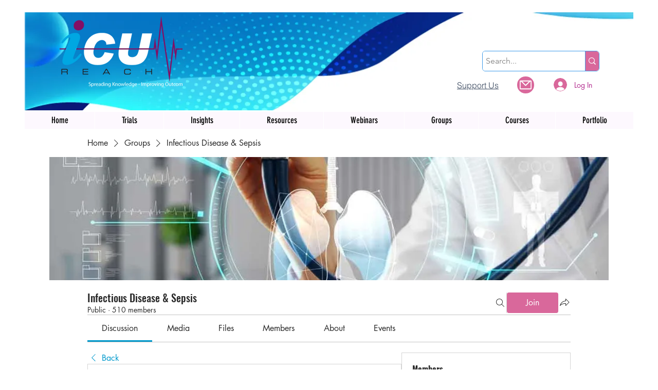

--- FILE ---
content_type: text/html; charset=utf-8
request_url: https://www.google.com/recaptcha/api2/aframe
body_size: 267
content:
<!DOCTYPE HTML><html><head><meta http-equiv="content-type" content="text/html; charset=UTF-8"></head><body><script nonce="4g-Ka3bwajhLvz3bpyLVSw">/** Anti-fraud and anti-abuse applications only. See google.com/recaptcha */ try{var clients={'sodar':'https://pagead2.googlesyndication.com/pagead/sodar?'};window.addEventListener("message",function(a){try{if(a.source===window.parent){var b=JSON.parse(a.data);var c=clients[b['id']];if(c){var d=document.createElement('img');d.src=c+b['params']+'&rc='+(localStorage.getItem("rc::a")?sessionStorage.getItem("rc::b"):"");window.document.body.appendChild(d);sessionStorage.setItem("rc::e",parseInt(sessionStorage.getItem("rc::e")||0)+1);localStorage.setItem("rc::h",'1768959812425');}}}catch(b){}});window.parent.postMessage("_grecaptcha_ready", "*");}catch(b){}</script></body></html>

--- FILE ---
content_type: image/svg+xml
request_url: https://static.wixstatic.com/shapes/3be60ad78ca74a22aacd89e11de515d8.svg
body_size: 2666
content:
<svg data-bbox="28.2 43.5 143.2 113" viewBox="0 0 200 200" height="200" width="200" xmlns="http://www.w3.org/2000/svg" data-type="color">
    <g>
        <path fill="#00eca6" d="M157.2 100c0 31.204-25.475 56.5-56.9 56.5-31.425 0-56.9-25.296-56.9-56.5s25.475-56.5 56.9-56.5c31.425 0 56.9 25.296 56.9 56.5z" data-color="1"/>
        <path d="M163.9 77.9l-57.6-8c-.8-1-2.1-1.6-3.4-1.6h-6c-1.4 0-2.6.6-3.4 1.6l-57.3 7.9c-1.9.3-3.3 1.9-3.3 3.9v56c0 1.2.5 2.2 1.4 3 .7.6 1.6 1 2.5 1h.5l55.5-8.3c.7 1.5 2.3 2.7 4.2 2.7h6c1.9 0 3.4-1.1 4.2-2.7l55.8 8.3h.5c.9 0 1.8-.4 2.5-1 .9-.7 1.4-1.8 1.4-3V81.8c-.1-2-1.5-3.6-3.5-3.9z" fill="#2859b5" data-color="2"/>
        <path d="M169.3 68.7s-5.5 3.9-14.5 4.9l.3-19.9c-6.5 6.7-13.4 8.3-21.9 5.9-9.1-2.5-15.2-4.6-22.1-2.5-8.8 2.5-11.3 10.3-11.4 10.8-.2-.4-2.7-8.3-11.4-10.8-7-2-13 0-22.1 2.5-8.6 2.3-15.5.8-21.9-5.9l.3 19.8c-8.7-1.1-13.9-4.8-13.9-4.8-.2-.2 0 55.5 0 55.5s7.2 5.1 18.6 5.1 23.4-8.7 34-8.7 16.5 4.7 16.5 4.7h.5s5.9-4.7 16.5-4.7 22.6 8.7 34 8.7c11.4 0 18.6-5.1 18.6-5.1s.1-55.7-.1-55.5z" fill="#ffffff" data-color="3"/>
        <path d="M171.4 77.4v-6.3c0-3.1 0-3.7-1.3-4.2-.6-.3-1.4-.2-1.9.2-.1 0-4.3 3-11.3 4.2l.2-17.7c0-.8-.5-1.5-1.3-1.8-.7-.3-1.6-.1-2.2.4-5.8 6-11.8 7.6-20 5.4l-2.3-.6c-8.1-2.2-14-3.9-20.9-1.9-5.7 1.7-9.1 5.3-10.9 8.2-1.8-2.9-5.2-6.5-10.9-8.2-6.9-2-12.8-.4-20.9 1.9l-2.3.6c-8.2 2.2-14.2.6-20-5.4-.5-.5-1.4-.7-2.2-.4-.7.3-1.3 1-1.3 1.8l.3 17.7c-6.7-1.3-10.8-4.1-10.8-4.1-.5-.4-1.3-.4-1.9-.2-1.3.5-1.3 1.1-1.3 4.2v25.4c0 13.9.1 27.7.1 27.7 0 .6.3 1.3.8 1.6.3.2 7.9 5.5 19.8 5.5 6.2 0 12.4-2.3 18.4-4.6 5.6-2.2 10.9-4.1 15.7-4.1 9.7 0 15.2 4.2 15.3 4.2.5.4 1 .4 1.4.4.5.1 1.1-.1 1.4-.4.1 0 5.5-4.2 15.3-4.2 4.9 0 10.1 2 15.7 4.1 6 2.2 12.1 4.6 18.4 4.6 11.9 0 19.5-5.3 19.8-5.5.5-.4.8-1 .8-1.6 0 0 .1-13.8.1-27.7.2-7 .2-14 .2-19.2zm-88.2 41.3c-5.6 0-11.4 2.2-17.1 4.4-5.6 2.2-11.5 4.3-16.9 4.3-8.5 0-14.6-3-16.7-4.2-.1-17.8-.1-42.4-.1-51.1 2.3 1.1 5.7 2.4 10 3.2l.5 39.7c0 .6.3 1.2.7 1.5.4.3 8.6 6.5 20.3 2.2 1.8-.7 3.6-1.4 5.3-2.2 7.3-3.1 13.1-5.6 18.7-2 2.8 1.8 5.5 4.4 7.3 6.4-2.7-1.2-6.9-2.2-12-2.2zm14.4-47.8l-.5 46.3c-1.9-1.9-4.3-4.1-7-5.8-2.7-1.7-5.4-2.4-8.1-2.4-4.7 0-9.4 2-14.3 4-1.7.7-3.4 1.4-5.2 2.2-7.8 3-13.7.1-15.7-1.1l-.5-38.2-.1-3.9-.2-13.6c5.9 4.5 12.5 5.5 20.5 3.3l2.4-.6c7.8-2.2 12.9-3.6 18.7-1.9 4.9 1.4 7.6 4.7 9 6.9l1.1 2.2v1.3l-.1 1.3zm4.5 46.2l-.5-47.7v-1.3c.2-.4.5-1.1.9-1.9 1.3-2.3 4-5.8 9.1-7.3 5.8-1.7 11-.3 18.7 1.9l2.4.6c8 2.2 14.6 1.1 20.5-3.3l-.2 13.8-.1 3.9-.5 38.2c-2 1.3-7.9 4-15.7 1.1-1.8-.6-3.5-1.4-5.2-2.2-7.8-3.2-15-6.4-22.4-1.6-2.6 1.6-5.1 3.9-7 5.8 0-.1 0 0 0 0zm65.3 6c-2.1 1.3-8.1 4.2-16.7 4.2-5.4 0-11.3-2.2-16.9-4.3-5.7-2.2-11.5-4.4-17.1-4.4-5.7 0-10.1 1.3-13.1 2.5 1.8-1.9 4.7-4.8 7.7-6.6 5.6-3.6 11.4-1.2 18.7 2 1.7.7 3.5 1.5 5.3 2.2 11.6 4.4 19.9-1.9 20.3-2.2.5-.4.7-.9.7-1.5l.5-39.6c4.6-.7 8.2-2.2 10.6-3.3.1 8.6 0 33.3 0 51z" fill="#2859b5" data-color="2"/>
    </g>
</svg>
